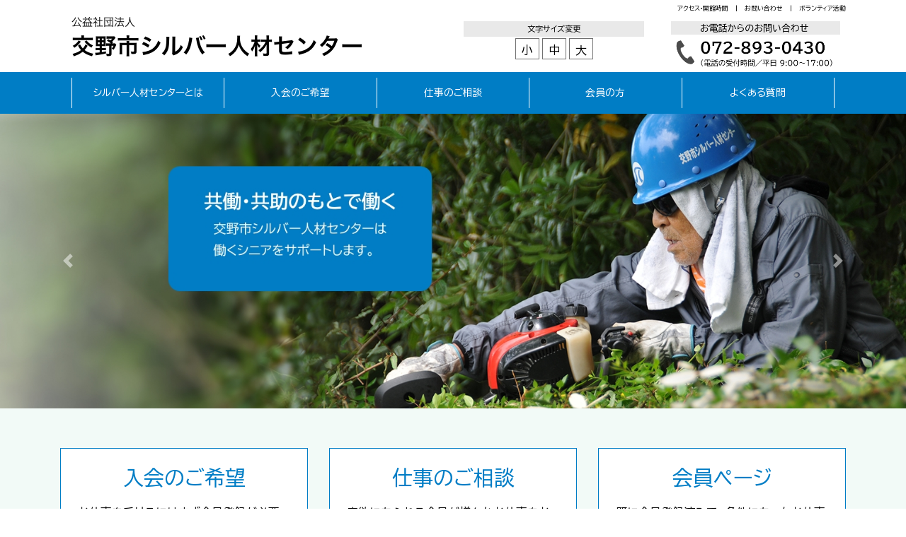

--- FILE ---
content_type: text/html
request_url: http://katanosc.or.jp/
body_size: 5450
content:
 <!DOCTYPE html>
<html lang="ja">
<head>

	<meta charset="utf-8">
	<meta name="viewport" content="width=device-width, initial-scale=1">
	<meta name="format-detection" content="telephone=no">

	<meta name="viewport" content="width=device-width, initial-scale=1, shrink-to-fit=no">
	<meta name="description" content="">

	<script src="https://code.jquery.com/jquery-3.5.1.slim.min.js" integrity="sha384-DfXdz2htPH0lsSSs5nCTpuj/zy4C+OGpamoFVy38MVBnE+IbbVYUew+OrCXaRkfj" crossorigin="anonymous"></script>
	<script src="https://cdn.jsdelivr.net/npm/popper.js@1.16.0/dist/umd/popper.min.js" integrity="sha384-Q6E9RHvbIyZFJoft+2mJbHaEWldlvI9IOYy5n3zV9zzTtmI3UksdQRVvoxMfooAo" crossorigin="anonymous"></script>

	<link rel="stylesheet" href="https://stackpath.bootstrapcdn.com/bootstrap/4.5.0/css/bootstrap.min.css" integrity="sha384-9aIt2nRpC12Uk9gS9baDl411NQApFmC26EwAOH8WgZl5MYYxFfc+NcPb1dKGj7Sk" crossorigin="anonymous">
	<script src="https://stackpath.bootstrapcdn.com/bootstrap/4.5.0/js/bootstrap.min.js" integrity="sha384-OgVRvuATP1z7JjHLkuOU7Xw704+h835Lr+6QL9UvYjZE3Ipu6Tp75j7Bh/kR0JKI" crossorigin="anonymous"></script>

	<link rel="stylesheet" href="css/style.css?20230313" type="text/css" media="screen">

	<link rel="preconnect" href="https://fonts.googleapis.com">
	<link rel="preconnect" href="https://fonts.gstatic.com" crossorigin>
	<link href="https://fonts.googleapis.com/css2?family=BIZ+UDPGothic&display=swap" rel="stylesheet">

	<script type="text/javascript" src="http://ajax.googleapis.com/ajax/libs/jquery/1.6.4/jquery.min.js"></script>
	<script src="js/jquery.cookie.js"></script>
	<script src="js/fontsize.js"></script>

	<title>交野市シルバー人材センター</title>

	<!-- Google Tag Manager -->
	<script>(function (w, d, s, l, i) {
			w[l] = w[l] || []; w[l].push({
				'gtm.start':
					new Date().getTime(), event: 'gtm.js'
			}); var f = d.getElementsByTagName(s)[0],
				j = d.createElement(s), dl = l != 'dataLayer' ? '&l=' + l : ''; j.async = true; j.src =
					'https://www.googletagmanager.com/gtm.js?id=' + i + dl; f.parentNode.insertBefore(j, f);
		})(window, document, 'script', 'dataLayer', 'GTM-TF93L5W');</script>
	<!-- End Google Tag Manager -->

</head>

<body>
	<div id="wrapper">
		<!-- Google Tag Manager (noscript) -->
		<noscript><iframe src="https://www.googletagmanager.com/ns.html?id=GTM-TF93L5W" height="0" width="0" style="display:none;visibility:hidden"></iframe></noscript>
		<!-- End Google Tag Manager (noscript) -->


		<div class="container hight-25">
			<div class="row">
				<div class="col-12 col-lg-6 mt-2">
					<a href="index.html"><img src="images/logo.png" class="img-fluid m-3" alt="交野市シルバー人材センター"></a>
				</div>
				<div class="col-12 col-lg-6">
					<p class="top_submenu text-right"><span><a href="access.html">アクセス•開館時間</a>　|　<a href="contact.html">お問い合わせ</a>　|　<a href="#volunteer">ボランティア活動</a></span></p>
					<div class="row">
						<div class="col-12 col-lg-6 mt-2 d-none d-xl-block">
							<p class="g_box text-center">文字サイズ変更</p>
							<div class="mod_headerbox_size">
								<ul>
									<li id="fontS"><a href="#">小</a></li>
									<li id="fontM"><a href="#">中</a></li>
									<li id="fontL"><a href="#">大</a></li>
								</ul>
							</div>
						</div>
						<div class="col-12 col-lg-6">
							<img class="text-center w-100 img-fluid p-2" src="images/tel.png">
						</div>
					</div>
				</div>
			</div>
		</div>

		<!-- メインナビゲーション -->
		<div class="menu">
			<div class="container">
				<nav class="navbar navbar-expand-lg">
					<button class="navbar-toggler" type="button" data-toggle="collapse" data-target="#navbarTogglerDemo01" aria-controls="navbarTogglerDemo01" aria-expanded="false" aria-label="Toggle navigation">
						<span class="navbar-toggler-icon"></span>
					</button>
					<div class="collapse navbar-collapse" id="navbarTogglerDemo01">
						<ul class="navbar-nav w-100 nav-justified">
							<li class="nav-item active">
								<a class="nav-link" href="about.html">シルバー人材センターとは</a>
							</li>
							<li class="nav-item">
								<a class="nav-link" href="admission.html">入会のご希望</a>
							</li>
							<li class="nav-item">
								<a class="nav-link" href="service.html">仕事のご相談</a>
							</li>
							<li class="nav-item">
								<a class="nav-link" href="member.html">会員の方</a>
							</li>
							<li class="nav-item ">
								<a class="nav-link" href="faq.html">よくある質問</a>
							</li>
						</ul>
					</div>
				</nav>
			</div>
		</div>
		<!-- / メインナビゲーション -->

		<!-- メイン画像 -->
		<div class="main">
			<div id="example-2" class="carousel slide text-center" data-ride="carousel">
				<div class="carousel-inner">
					<div id="carouselExampleControls" class="carousel slide" data-ride="carousel">
						<div class="carousel-inner">
							<div class="carousel-item active">
								<img src="images/top_img1.jpg" class="img-fluid">
							</div>
							<div class="carousel-item">
								<img src="images/top_img2.jpg" class="img-fluid">
							</div>
							<div class="carousel-item">
								<a href="https://silverweb.workvision.net/silver-general-web/?cc=27034"><img src="images/top_img3.jpg" class="img-fluid"></a>
							</div>
						</div>
						<a class="carousel-control-prev" href="#carouselExampleControls" role="button" data-slide="prev">
							<span class="carousel-control-prev-icon" aria-hidden="true"></span>
							<span class="sr-only">Previous</span>
						</a>
						<a class="carousel-control-next" href="#carouselExampleControls" role="button" data-slide="next">
							<span class="carousel-control-next-icon" aria-hidden="true"></span>
							<span class="sr-only">Next</span>
						</a>
					</div>
				</div>
			</div>

			<!-- トップ3カラム -->
			<div class="top3 p-1 p-sm-5">
				<div class="container">
					<div class="row">
						<div class="col-lg-4 my-2">
							<div class="box p-2 p-sm-4 h-100 text-center">
								<h3 class="pb-3">入会のご希望</h3>
								<p class="pb-2">お仕事を受けるにはまず会員登録が必要です。交野市在住で６０歳以上の健康な方で働く意欲のある方であればどなたでも入会できます。</p>
								<a href="admission.html"><button type="button" class="btn btn-secondary rounded-pill px-5">　詳しくはこちら　</button></a>
							</div>
						</div>
						<div class="col-lg-4 my-2">
							<div class="box p-2 p-sm-4 h-100 text-center">
								<h3 class="pb-3">仕事のご相談</h3>
								<p class="pb-2">意欲にあふれる会員が様々なお仕事をお引き受けしております。<br>日常でお困りのことがあればお気軽にお問合せください。</p>
								<a href="service.html"><button type="button" class="btn btn-secondary rounded-pill px-5">　詳しくはこちら　</button></a>
							</div>
						</div>
						<div class="col-lg-4 my-2">
							<div class="box p-2 p-sm-4 h-100 text-center">
								<h3 class="pb-3">会員ページ</h3>
								<p class="pb-2">既に会員登録済みで、条件にあったお仕事をお探しの方はぜひこちらのページをご覧ください。<br><br></p>
								<a href="member.html"><button type="button" class="btn btn-secondary rounded-pill px-5">　詳しくはこちら　</button></a>
							</div>
						</div>
					</div>
				</div>
			</div>

			<!-- お知らせ -->
			<div class="container p-5 pd">
				<div class="row">
					<div class="col-lg-2">
						<h4>お知らせ</h4>
					</div>
					<div class="news-date">
						<dl>
							<dt class="font_b">2025年11月01日</dt>
							<dd class="link"><a href="pdf/news/20251101.pdf" target="_self">市民農園 更新手続きについてのお知らせ</a></dd>
							<dt class="font_b">2025年06月30日</dt>
							<dd class="link"><a href="disclosure.html" target="_self">情報公開更新しました</a></dd>
							<dt class="font_b">2024年06月30日</dt>
							<dd class="link"><a href="disclosure.html" target="_self">情報公開更新しました</a></dd>
							<dt class="font_b">2024年04月01日</dt>
							<dd class="link"><a href="pdf/news/20240402.pdf" target="_self">事務手数料の変更のお知らせ</a></dd>
							<dt class="font_b">2023年06月30日</dt>
							<dd class="link"><a href="disclosure.html" target="_self">情報公開更新しました</a></dd>
							<dt class="font_b">2023年03月13日</dt>
							<dd class="link"><a href="pdf/news/20230313.pdf" target="_blank">お客様へのお知らせ</a></dd>
						</dl>
					</div>
				</div>
				<div class="row">
					<div class="mx-auto mt-4">
						<a href="news.html"><button type="button" class="btn btn-outline-dark rounded-pill">　お知らせ一覧へ　</button></a>
					</div>
				</div>
			</div>

			<!-- シルバー人材センターとは -->
			<div class="gray py-5">
				<div class="container">
					<div class="row">
						<div class="col-lg-6 p-sm-3 p-2">
							<h4 class="p-3">シルバー人材センターとは</h4>
							<p class="p-3">交野市シルバー人材センターは、「高年齢者等の雇用の安定等に関する法律」に基づき、国、交野市からの支援を受けて事業を行う公益社団法人です。<br>
企業や家庭、公共団体などからさまざまな仕事を引き受けて、地域の経験豊かな高齢者の方々に仕事を提供する団体であり、働くことを通じて高齢者の生きがいと健康づくりをすすめ、活力ある地域社会づくりに貢献しています。</p>
							<a href="about.html"><button type="button" class="btn btn-secondary rounded-pill px-5 m-3">　詳しくはこちら　</button></a>
						</div>
						<div class="col-lg-6 py-4">
							<img src="images/center.png" class="img-fluid" alt="シルバー人材センターとは">
						</div>
					</div>
				</div>
			</div>

			<!-- 公式SNS -->
			<div class="container">
				<div class="row">
					<div class="col-lg-6 p-sm-3 p-2">
						<h4 class="p-3">公式SNS</h4>
						<p class="p-3">インスタグラム始めました。フォローをお願いします。</p>
						<a href="https://www.instagram.com/katanosc_official/" class="">
							<img src="images/Instagram.jpg" alt="インスタグラム" width="300" height="60">
						</a>
					</div>
				</div>
			</div>


			<!-- ボランティア活動 -->
			<div class="gray">
				<div class="container px-5">
					<a name="volunteer">
						<h5 class="mb-5 p-3">ボランティア活動</h5>
					</a>
					<p class="py-3">当センターではボランティア活動を通じて地域社会との関りや社会貢献を目指して地域の清掃を行っております。</p>
					<div class="bo">
						<div class="table_line volunteer">
							<p class="area">第1地区</p>
							<p class="time">毎月 第3土曜日　9：00～10：00</p>
							<p class="place">集合場所 ： ぎんりん自転車駐車場</p>
						</div>
						<div class="table_line volunteer">
							<p class="area">第2地区</p>
							<p class="time">毎月 第3土曜日　9：00～10：00</p>
							<p class="place">集合場所 ： 倉治公民館前</p>
						</div>
						<div class="table_line volunteer">
							<p class="area">第3地区</p>
							<p class="time">毎月 第3土曜日　8：00～9：00</p>
							<p class="place">集合場所 ： 京阪郡津駅東側</p>
						</div>
						<div class="table_line volunteer">
							<p class="area">第4地区</p>
							<p class="time">毎月 第2土曜日　9：00～10：00</p>
							<p class="place">集合場所 ： 京阪郡津駅西側</p>
						</div>
						<div class="table_line volunteer">
							<p class="area">第5地区</p>
							<p class="time">毎月 第3土曜日　9：00～10：00</p>
							<p class="place">集合場所 ： 京阪私市駅前</p>
						</div>
						<div class="table_line volunteer">
							<p class="area">第6地区</p>
							<p class="time">毎月 第3土曜日　9：00～10：00</p>
							<p class="place">集合場所 ： 河内磐船駅前</p>
						</div>
						<div class="table_line volunteer">
							<p class="area">第7地区</p>
							<p class="time">毎月 第3土曜日　9：00～10：00</p>
							<p class="place">集合場所 ： 星田駅前</p>
						</div>
						<div class="table_line volunteer table_line_b">
							<p class="area">第8地区</p>
							<p class="time">毎月 第3土曜日　9：00～10：00</p>
							<p class="place">集合場所 ： 妙見口バス停前</p>
						</div>
					</div>
				</div>
			</div>


			<!-- フッター -->
			<div class="container footer p-lg-5 mb-1">
				<div class="row p-lg-5">
					<div class="col">
						<h4 class="text-center pb-3">お気軽にお問い合わせください</h4>
						<p class="text-center mb20">交野市シルバー人材センターについて、ご不明なことがありましたら、<br>お電話またはお問い合わせフォームよりご連絡お待ちしております。</p>
					</div>
				</div>

				<div class="row">
					<div class="col-sm-6">
						<img class="text-center w-100 img-fluid p-2" src="images/tel.png">
					</div>
					<div class="col-sm-6">
						<a href="contact.html"><button type="button" class="btn btn-secondary rounded-pill w-100 py-5">お問い合わせフォーム</button></a>
					</div>
				</div>
				<div class="row">
					<div class="col">
						<p class="fax text-center mt-3">FAX： 072-892-6761<br>FAXでの仕事のご依頼は<a href="pdf/footer/fax_jutyuu.pdf" class="underline font-weight-bold" target="_blank">コチラ</a></p>
					</div>
				</div>
			</div>

			<!-- ライン下 -->
			<div class="footer_b pt-5">
				<div class="container">
					<div class="row">
						<div class="col-lg-5">
							<a href="index.html"><img src="images/logo.png" class="img-fluid mb-3" alt="交野市シルバー人材センター"></a>
							<p>〒576-0034<br>大阪府交野市天野が原町 5-5-1</p>
							<a href="access.html"><button type="button" class="btn btn-outline-dark rounded-pill w-50 mt-4">アクセス・開館日時</button></a>
						</div>
						<div class="col-lg-3 col-md-4 pt-3">
							<p><a href="about.html">シルバー⼈材センターとは</a><br><br>
	    <a href="admission.html">入会のご希望</a><br>
	     -  <a href="admission.html#shikaku">入会資格</a><br>
	     -  <a href="admission.html#nagare">入会までの流れや会費など</a><br>
	     -  <a href="admission.html#setsumeikai">入会説明会</a><br>
	     -  <a href="admission.html#rei">お仕事の例</a></p>
						</div>
						<div class="col-lg-2 col-md-4">
							<p><br><br><br><a href="service.html">仕事のご相談</a><br>
	     -  <a href="service.html#irai">ご依頼の流れ</a><br>
	     -  <a href="service.html#members">会員数と資格一覧</a><br>
	     -  <a href="service.html#job_ex">お仕事の例</a><br>
	     -  <a href="service.html#voice">お客様の声</a></p>
						</div>
						<div class="col-lg-2 col-md-4">
							<p><br><br><br><a href="member.html">会員ページ</a><br>
	     -  <a href="member.html#minasama">会員の皆様へ</a><br>
	     -  <a href="pdf/member/tayori.pdf" target="_blank">事務局だより</a><br>
	     <a href="faq.html">よくあるご質問</a></p>
						</div>
					</div>
					<div class="row pt-5">
						<div class="col text-center copy">
							<p><a href="index.html">ホーム</a>　|　<a href="news.html">お知らせ</a>　｜　<a href="disclosure.html">情報公開</a>　｜　<a href="privacypolicy.html">個人情報保護方針</a>　｜　<a href="contact.html">お問い合わせ</a><br>
	    <a href="https://www.zsjc.or.jp/" target="_blank">全国シルバー人材センター事業協会</a>　｜　<a href="https://www.daisikyou.or.jp/" target="_blank">大阪府シルバー人材センター協議会</a></p>
							<p>&#169;公益社団法人　交野市シルバー人材センター All Right Reserved.</p>
						</div>
					</div>
				</div>
			</div>
		</div>
</body>
</html>


--- FILE ---
content_type: text/css
request_url: http://katanosc.or.jp/css/style.css?20230313
body_size: 2818
content:
@charset "utf-8";

------------------------------------------------------------ 
html, body, div, span, applet, object, iframe, h1, h2, h3, h4, h5, h6, p, blockquote, pre, a, abbr, acronym, address, big, cite, code, del, dfn, em, font, ins, kbd, q, s, samp, small, strike, strong, sub, sup, tt, var, dl, dt, dd, ol, ul, li, fieldset, form, label, legend, table.table, caption, tbody, tfoot, thead, tr, th, td {border: 0;font-family: inherit;font-size: 100%;font-style: inherit;font-weight: inherit;margin: 0;outline: 0;padding: 0;vertical-align: baseline;}
:focus {outline: 0;}

ol, ul {list-style: none;}
table.table {border-collapse: separate;border-spacing: 0;}
caption, th, td {font-weight: normal;text-align: left;}
blockquote:before, blockquote:after,q:before, q:after {content: "";}
blockquote, q {quotes: "" "";}
a img{border: 0;}
figure{margin:0}
article, aside, details, figcaption, figure, footer, header, hgroup, menu, nav, section {display: block;}
------------------------------------------------------------*/

html{
font-size:20px;
}

body {
color:#000;
font-family: 'BIZ UDPGothic', sans-serif;
line-height:2;
overflow-x: hidden !important;
-webkit-text-size-adjust: none;
width: 100%;
}
#wrapper{
width:100%;
overflow-x: hidden !important;
}
h1 {
background: #f9f9f9;
position: relative;
width: 100%;
margin: 50px 0 30px 0;
padding: 15px 0 10px 15px;
border-left:5px solid #007dc5;
}
h2{
width: 100%;
border-bottom: solid 1px #707070;
}
span.blue{
color: #007DC5;
font-size: large;
}
h3{
text-align: center;
color:#007DC5 ;
font-size: 1.8rem;
}
h4{
font-size: 1.5rem;
font-weight: bold;
}
h5 {
font-size: 1.6rem;
font-weight: bold;
border-bottom: solid 4px #eee;
position: relative;
width: 100%;
margin: 10px 0;
}
h5:after {
position: absolute;
content: " ";
display: block;
border-bottom: solid 4px #007dc5;
width: 25%;
font-size: 0.8rem;
}
.font_b{
font-family:'MSゴシック',sans-serif;
}
dd.link a{
color: #007DC5;
}
dd.link a:hover{
text-decoration: underline;
}

/* リンク設定
------------------------------------------------------------*/
a{color:#000;text-decoration:none;}
a:hover{color:#007DC5;text-decoration: none}
a:active, a:focus {outline:0;}


/* 全体
------------------------------------------------------------*/
.mb10 {
  margin-bottom: 10px;
}
.mb20 {
  margin-bottom: 20px;
}
/* ヘッダー
------------------------------------------------------------*/
.top_submenu{
font-size: 0.7rem;
vertical-align: top;
}
.g_box{
background: #E9E9E9 0% 0% no-repeat padding-box;
opacity: 1;
padding: auto;
height: auto;
width: 100%;
font-size: 0.7rem;
}
.tel{
font-size: 1.1rem;
font-weight: bold;
line-height: 1.5;	
}
.tel img{
float: left;
margin:0 5px;
width: 27px;
}
span{
font-size: 0.55rem;
font-weight: 100;
line-height: 1;
}
.menu{
background-color: #007DC5;
font-size: 0.85rem;
}
.navbar {
  background-color: #007DC5;
}
.navbar ul{
border-left:1px solid #fff; 
}
.navbar li {
color: #fff;
border-right:1px solid #fff; 
}
.navbar-toggler{
  border-color: #ffffff;
}
.navbar-toggler 
.navbar-toggler-icon {
background-image: url("data:image/svg+xml;charset=utf8,%3Csvg viewBox='0 0 32 32' xmlns='http://www.w3.org/2000/svg'%3E%3Cpath stroke='rgba(255,255,255,1)' stroke-width='2' stroke-linecap='round' stroke-miterlimit='10' d='M4 8h24M4 16h24M4 24h24'/%3E%3C/svg%3E");
}

.menu a{color:#fff;text-decoration:none;}
.menu a:hover{color:#43B98A;}
.menu a:active, a:focus {outline:0;}

.main{
width: 100%;
background-color: #eee;
}

/* トップ3カラム
------------------------------------------------------------*/
.top3{
width: 100%;
background-color: #F2FAF7;
}
.box{
border:1px solid #007DC5;
background:#fff;
}
.box p{
text-align:left;
}
.btn-secondary{
background:#5D5D5D;
}
.btn-primary{
background:#007dc5;
}
/* シルバー人材センターとは
------------------------------------------------------------*/
.gray{
width: 100%;
background-color: #F9F9F9;
}
/* Footer
------------------------------------------------------------*/
.footer{
margin-top: 20px;
}

.g_box_b{
background: #E9E9E9 0% 0% no-repeat padding-box;
opacity: 1;
padding: auto;
text-align: center;
height: auto;
width: 100%;
font-size: 1.25rem;
}
.tel_b{
font-size: 2rem;
font-weight: bold;
line-height: 1.5;	
}
.tel_b img{
float: left;
margin:0 5px;
width: 49px
}
span.tel_b {
font-size: 1rem;
}*/
p.fax{
text-align: center;
font-size: 1rem;
}
/* ライン下
------------------------------------------------------------*/
.footer_b{
border-top: 1px solid #707070;
font-size: 0.7rem;
}
.copy{
font-size: 0.7rem;
border-bottom: 30px solid #3EDF6FB;
}

/*お知らせ
-----------------------------------------*/
.pd {
padding: 3rem 1rem!important;
}
.news-date dl {
  display: flex;
  flex-wrap: wrap;
  padding: 1rem;
}
.news-date dt {
  width: 150px;
}
.news-date dd {
  width: calc(100% - 150px);
}
/*index
-----------------------------------------*/
.volunteer.table_line {
  display: flex;
}
.area {
  width: 8em;
}
.time {
  width: 400px;
}
.place {
  width: 400px;
}
/*下層ページ
-----------------------------------------*/
p.blue{
color: #8E6302;
font-size: 0.9rem;
}

.g_table{
background-color: #f9f9f9;
}
.table_line{
border-top: 1px solid #ddd;
width: 100%;
padding:20px 0px;
}
.table_line_b{
border-bottom: 1px solid #ddd;
width: 100%;
}
.btn-sm{
font-size: 8px;
vertical-align: middle;
padding: 1px;
}
.btn-fs{
font-size: 10px;
}
.btn-danger{
background: #f44;
color: #fff;
}
.btn-dark{
background: #8f8f8f;
color: #fff;
}
.box_2{
border: 1px solid #707070;
margin: auto;
}
.box_2 p,
.m_small{
font-family: Meiryo;
font-size: 14px;
text-align: left;
}
p.pdf {
padding: 0 0 0 25px;
background-image: url('../images/pdf_img.png');
background-repeat: no-repeat;
background-position: left top;
}
p.underline,
a.underline{
text-decoration: underline;
}
.page_number {
margin-top: 20px;
display: flex;
text-align: center;
}
.page_number ul {
margin: auto;
}
.page_number ul li {
float: left;
height: 30px;
overflow: hidden;
background-color: #FFFFFF;
border: 1px solid #CFCFCF;
margin: 2px;
}
.page_number ul li{
display: block;
cursor: pointer;
background-color: #707070;
}
.page_number ul li a,
li.cursor {
display: block;
cursor: pointer;
background-color: #fff;
color: #000;
}
.page_number ul li a:active{
background-color: #707070;
color: #000;
text-decoration: none;
display: block;
}
.page_number ul li a:hover{
background-color: #707070;
color: #000;
text-decoration: none;
display: block;
}
.img_25{
width: 25%;
}

/* fontsize
-----------------------------------------*/
.fontS { font-size: 100% }
.fontM { font-size: 105% }
.fontL { font-size: 110% }
 
 
/* mod_headerbox_size
-----------------------------------------*/
.mod_headerbox_size {
display: flex;
text-align: center;
}
.mod_headerbox_size ul {
margin: auto;
}
.mod_headerbox_size ul li {
float: left;
width:34px;
height: 30px;
overflow: hidden;
background-color: #FFFFFF;
border: 1px solid #707070;
opacity: 1;
margin: 2px;
transition: .3s;
}
.mod_headerbox_size ul li a{
display: block;
cursor: pointer;
}
.mod_headerbox_size ul li a:active{
background-color: #777777;
color: #fff;
text-decoration: none;
display: block;
}
.mod_headerbox_size ul li a:hover{
background-color: #777777;
color: #fff;
text-decoration: none;
display: block;
}

/* レスポンシブ	
------------------------------------------------------------　*/
@media screen and (max-width:767px) {
    /*　画面サイズが767px以下の場合読み込む　*/
  html{font-size: 11px;}
  .navbar ul{
  border-left:none; 
  }
  .navbar li {
  color: #fff;
  border-right:none 
  }
  .img_100{
  width: 100%;
  overflow:hidden;
  }
  .news-date {
    width: 100%;
  }
  .volunteer.table_line {
    display: block;
  }
  .area {
    width: 100%;
  }
  .time {
    width: 100%;
  }
  .place {
    width: 100%;
  }
}
@media screen and (min-width:768px){
    /*　画面サイズが768px以上の場合読み込む　*/
  html{font-size: 16px;}
  .navbar ul{
  }
  .navbar li {
  color: #fff;
  }
  .img_100{
  width: 100%;
  }

}

--- FILE ---
content_type: application/javascript
request_url: http://katanosc.or.jp/js/fontsize.js
body_size: 655
content:
jQuery(function($){
  //変数にクッキー名を入れる
  var history = $.cookie('fontSize'); 
  //適用する箇所を指定。今回は部分的に#test内のpに
  var elm = $('html');  
  //変数が空ならfontMを、空でなければクッキーに保存しておいたものを適用
  if(!history){
    elm.addClass('fontS');
    $('#fontS').addClass('size_active');
  }else{
    elm.addClass(history);
    $('#'+history).addClass('size_active');
  }  
  //ボタンをクリックしたら実行
  $('li','.mod_headerbox_size').click(function(){    
    //size_activeでないボタンだった場合のみ動作
    if(!$(this).hasClass('size_active')){      
      //現在size_activeのついているclassを削除
      $('.size_active').removeClass('size_active');      
      //クリックしたボタンをsize_active
      $(this).addClass('size_active');      
      //クリックした要素のID名を変数にセット
      var setFontSize = this.id;      
      //クッキーに変数を保存
      $.cookie('fontSize', setFontSize);      
      //一度classを除去して、変数をclassとして追加
      elm.removeClass().addClass(setFontSize);
    }
  });
});

--- FILE ---
content_type: text/plain
request_url: https://www.google-analytics.com/j/collect?v=1&_v=j102&a=103074108&t=pageview&_s=1&dl=http%3A%2F%2Fkatanosc.or.jp%2F&ul=en-us%40posix&dt=%E4%BA%A4%E9%87%8E%E5%B8%82%E3%82%B7%E3%83%AB%E3%83%90%E3%83%BC%E4%BA%BA%E6%9D%90%E3%82%BB%E3%83%B3%E3%82%BF%E3%83%BC&sr=1280x720&vp=1280x720&_u=YEBAAEABAAAAACAAI~&jid=374481624&gjid=644434540&cid=1873549923.1768813395&tid=UA-244285518-1&_gid=1952968061.1768813395&_r=1&_slc=1&gtm=45He61e1n81TF93L5Wv894791553za200zd894791553&gcd=13l3l3l3l1l1&dma=0&tag_exp=103116026~103200004~104527907~104528500~104684208~104684211~105391253~115495940~115616985~115938465~115938468~116988315~117041588&z=1246773159
body_size: -450
content:
2,cG-17FV1D5VKY